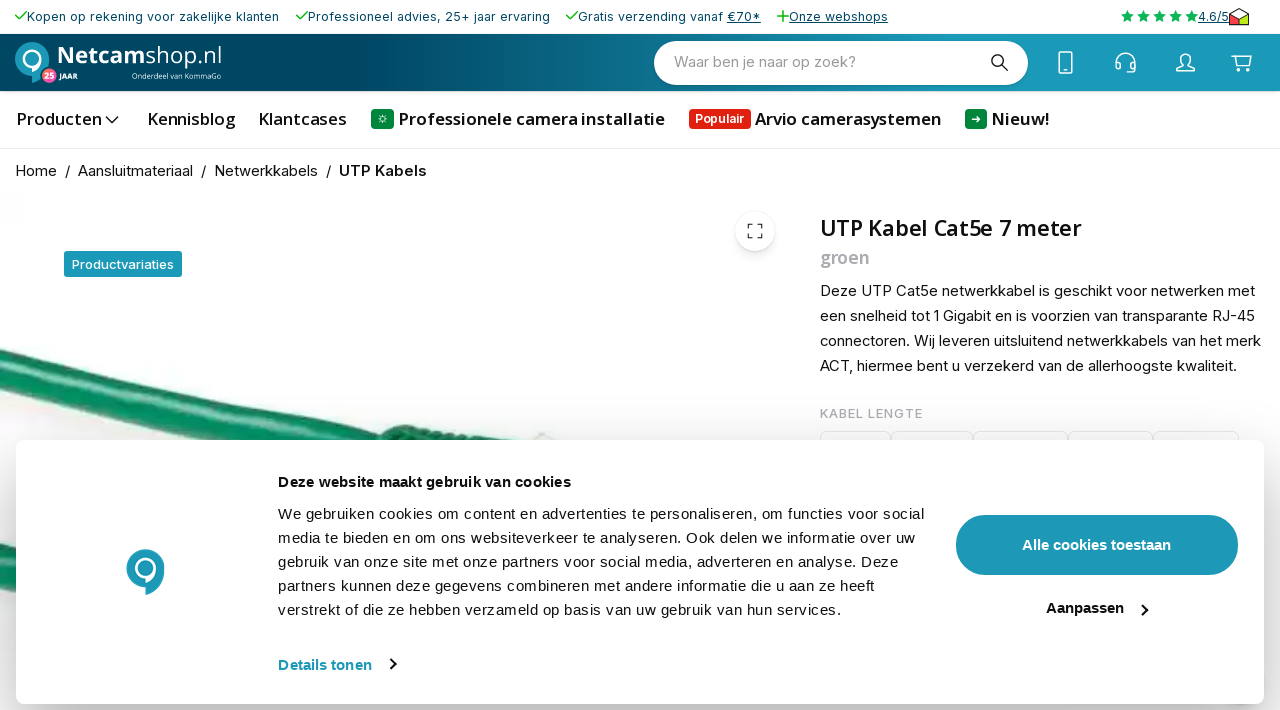

--- FILE ---
content_type: image/svg+xml
request_url: https://www.netcamshop.nl/logos/logo-netcamshop.svg
body_size: 5316
content:
<?xml version="1.0" encoding="UTF-8"?>
<svg id="Layer_2" xmlns="http://www.w3.org/2000/svg" xmlns:xlink="http://www.w3.org/1999/xlink" viewBox="0 0 190.33 37.99">
  <defs>
    <style>
      .cls-1 {
        fill: #1a98b6;
      }

      .cls-2 {
        fill: #fff;
      }

      .cls-3 {
        fill: url(#linear-gradient);
      }
    </style>
    <linearGradient id="linear-gradient" x1="26.93" y1="27.09" x2="37.1" y2="35.91" gradientUnits="userSpaceOnUse">
      <stop offset="0" stop-color="#f76f4a"/>
      <stop offset=".28" stop-color="#f76075"/>
      <stop offset=".55" stop-color="#f85499"/>
      <stop offset=".77" stop-color="#f84daf"/>
      <stop offset=".91" stop-color="#f94bb8"/>
    </linearGradient>
  </defs>
  <g id="Layer_1-2" data-name="Layer_1">
    <g>
      <g>
        <path class="cls-2" d="M53.6,19.6h-4.01l-6.47-11.25h-.09c.03.47.05.94.07,1.41.02.47.04.95.06,1.42.02.47.04.94.06,1.42v7h-2.82V4.72h3.98l6.46,11.14h.07c-.01-.46-.03-.92-.05-1.37-.02-.45-.04-.91-.06-1.36-.02-.45-.03-.91-.05-1.36v-7.04h2.84v14.88Z"/>
        <path class="cls-2" d="M61.79,8.01c1.05,0,1.96.2,2.72.61.76.4,1.35.99,1.76,1.76.41.77.62,1.7.62,2.81v1.51h-7.34c.03.88.3,1.56.79,2.06.49.5,1.18.75,2.05.75.73,0,1.39-.07,1.99-.22.6-.15,1.22-.37,1.86-.67v2.4c-.56.28-1.15.48-1.77.61-.61.13-1.36.19-2.23.19-1.14,0-2.15-.21-3.03-.63-.88-.42-1.57-1.06-2.07-1.92-.5-.86-.75-1.95-.75-3.26s.23-2.44.68-3.32c.45-.88,1.08-1.55,1.89-1.99s1.75-.67,2.82-.67ZM61.81,10.22c-.6,0-1.1.19-1.5.58-.4.39-.63.99-.69,1.82h4.36c0-.46-.09-.87-.25-1.23-.16-.36-.4-.64-.71-.85-.32-.21-.72-.32-1.21-.32Z"/>
        <path class="cls-2" d="M74.2,17.33c.34,0,.67-.03.99-.1.32-.07.64-.15.96-.25v2.31c-.33.15-.74.27-1.24.37-.49.1-1.03.15-1.61.15-.68,0-1.29-.11-1.83-.33s-.96-.6-1.27-1.15c-.31-.55-.46-1.31-.46-2.28v-5.48h-1.49v-1.31l1.71-1.04.9-2.4h1.98v2.42h3.19v2.33h-3.19v5.48c0,.43.12.76.37.97.25.21.57.32.98.32Z"/>
        <path class="cls-2" d="M83.08,19.8c-1.13,0-2.09-.21-2.88-.62-.79-.41-1.4-1.05-1.81-1.91-.41-.86-.62-1.96-.62-3.31s.24-2.53.71-3.4c.47-.88,1.13-1.52,1.96-1.94.84-.41,1.81-.62,2.92-.62.79,0,1.47.08,2.04.23.57.15,1.07.33,1.5.54l-.92,2.4c-.49-.2-.94-.36-1.36-.48s-.84-.19-1.26-.19c-.54,0-.99.13-1.35.38s-.63.64-.8,1.14c-.18.51-.26,1.15-.26,1.91s.09,1.38.28,1.87c.19.5.46.86.82,1.1.36.24.8.36,1.31.36.64,0,1.22-.09,1.72-.26.5-.17.99-.42,1.47-.73v2.66c-.48.3-.97.51-1.49.65-.52.13-1.18.2-1.97.2Z"/>
        <path class="cls-2" d="M93.83,7.99c1.53,0,2.7.33,3.51,1,.81.66,1.22,1.68,1.22,3.03v7.58h-2.17l-.6-1.55h-.08c-.32.41-.66.74-1,1-.34.26-.73.45-1.17.57-.44.12-.98.18-1.61.18-.67,0-1.27-.13-1.81-.39-.53-.26-.95-.65-1.26-1.19s-.46-1.21-.46-2.03c0-1.21.42-2.1,1.27-2.67.85-.57,2.12-.89,3.82-.95l1.97-.06v-.5c0-.6-.16-1.03-.47-1.31-.31-.28-.75-.42-1.3-.42s-1.09.08-1.62.23c-.53.16-1.06.35-1.59.59l-1.03-2.1c.6-.32,1.28-.57,2.03-.75.75-.18,1.52-.27,2.33-.27ZM95.48,14.33l-1.2.04c-1,.03-1.7.21-2.09.54-.39.33-.59.77-.59,1.31,0,.48.14.81.42,1.01.28.2.64.3,1.09.3.66,0,1.23-.2,1.68-.59.46-.39.69-.95.69-1.68v-.94Z"/>
        <path class="cls-2" d="M115.12,8.01c1.29,0,2.26.33,2.93.99.66.66.99,1.72.99,3.18v7.42h-3.11v-6.64c0-.81-.14-1.43-.42-1.84-.28-.41-.71-.62-1.29-.62-.82,0-1.4.29-1.75.88-.35.59-.52,1.43-.52,2.52v5.71h-3.1v-6.64c0-.54-.06-1-.18-1.36-.12-.37-.31-.64-.56-.82-.25-.18-.57-.27-.97-.27-.58,0-1.03.14-1.36.43-.33.29-.56.71-.7,1.27-.14.56-.21,1.24-.21,2.05v5.35h-3.1v-11.38h2.37l.42,1.46h.17c.23-.39.52-.71.87-.96.35-.24.73-.42,1.16-.54.42-.12.85-.17,1.28-.17.83,0,1.54.14,2.12.41.58.27,1.03.69,1.34,1.26h.27c.34-.58.82-1.01,1.44-1.27.62-.26,1.26-.4,1.92-.4Z"/>
        <path class="cls-2" d="M129.59,16.55c0,.71-.18,1.31-.53,1.8s-.86.85-1.53,1.09-1.45.37-2.37.37c-.78,0-1.45-.06-2.03-.18-.57-.12-1.07-.3-1.5-.52v-1.56c.45.22,1,.43,1.63.61.63.18,1.28.27,1.93.27.96,0,1.66-.16,2.1-.47.43-.31.65-.74.65-1.27,0-.31-.09-.57-.26-.81-.17-.23-.46-.46-.87-.68s-.97-.46-1.69-.73c-.71-.27-1.33-.54-1.85-.81-.52-.27-.92-.59-1.2-.98s-.42-.89-.42-1.51c0-.94.38-1.67,1.14-2.17s1.77-.76,3.01-.76c.67,0,1.3.07,1.89.2.59.13,1.13.31,1.64.53l-.57,1.35c-.46-.2-.95-.36-1.48-.5-.52-.14-1.06-.2-1.6-.2-.78,0-1.38.13-1.8.39-.42.26-.63.61-.63,1.06,0,.35.1.63.29.86.19.22.5.43.93.63.43.2.99.43,1.69.69.7.26,1.3.52,1.81.8s.9.61,1.18,1c.27.39.41.89.41,1.5Z"/>
        <path class="cls-2" d="M134,3.76v4.73c0,.27,0,.54-.02.82-.01.27-.04.53-.07.76h.11c.23-.39.52-.72.88-.99.36-.27.76-.47,1.22-.61s.94-.21,1.44-.21c.9,0,1.64.14,2.24.43.6.29,1.05.73,1.35,1.32s.45,1.37.45,2.32v7.27h-1.67v-7.15c0-.93-.21-1.62-.64-2.09-.42-.46-1.07-.69-1.95-.69-.83,0-1.49.16-1.98.47-.49.32-.84.78-1.06,1.39-.21.61-.32,1.36-.32,2.24v5.83h-1.69V3.76h1.69Z"/>
        <path class="cls-2" d="M154.7,14c0,.92-.12,1.73-.36,2.45-.24.72-.58,1.33-1.03,1.82s-.99.87-1.62,1.13-1.35.39-2.15.39c-.75,0-1.43-.13-2.05-.39-.62-.26-1.16-.64-1.61-1.13s-.8-1.1-1.05-1.82c-.25-.72-.37-1.54-.37-2.45,0-1.22.21-2.26.62-3.12.41-.86,1.01-1.51,1.78-1.96.77-.45,1.69-.68,2.75-.68s1.91.23,2.67.68,1.36,1.11,1.78,1.97c.42.86.64,1.89.64,3.11ZM146.22,14c0,.9.12,1.67.36,2.33.24.66.6,1.17,1.1,1.53.5.36,1.13.54,1.91.54s1.41-.18,1.91-.54c.5-.36.87-.87,1.1-1.53.24-.66.36-1.43.36-2.33s-.12-1.66-.36-2.3c-.24-.65-.6-1.15-1.1-1.5-.49-.35-1.14-.53-1.92-.53-1.16,0-2.01.38-2.55,1.15-.54.77-.81,1.83-.81,3.18Z"/>
        <path class="cls-2" d="M162.87,8.24c1.39,0,2.5.48,3.33,1.43.83.96,1.24,2.39,1.24,4.31,0,1.27-.19,2.33-.57,3.2s-.91,1.51-1.6,1.95c-.69.44-1.5.66-2.44.66-.59,0-1.11-.08-1.56-.23-.45-.16-.83-.37-1.15-.63-.32-.26-.58-.55-.79-.86h-.12c.02.26.05.58.08.96.03.37.05.7.05.98v4.58h-1.7V8.45h1.39l.22,1.65h.08c.22-.34.48-.65.79-.93.31-.28.69-.51,1.14-.67s.99-.25,1.6-.25ZM162.57,9.67c-.77,0-1.4.15-1.87.45-.47.3-.82.74-1.03,1.34-.22.59-.33,1.34-.35,2.23v.33c0,.94.1,1.74.31,2.39.21.65.55,1.15,1.03,1.49s1.12.51,1.93.51c.69,0,1.27-.19,1.73-.56.46-.37.81-.89,1.03-1.56s.34-1.44.34-2.3c0-1.32-.26-2.36-.77-3.14-.51-.78-1.3-1.17-2.36-1.17Z"/>
        <path class="cls-2" d="M170.12,18.54c0-.47.12-.81.35-1.01s.51-.3.84-.3.64.1.88.3c.24.2.36.54.36,1.01s-.12.81-.36,1.02c-.24.21-.53.32-.88.32s-.61-.11-.84-.32-.35-.55-.35-1.02Z"/>
        <path class="cls-2" d="M181.13,8.24c1.32,0,2.32.32,3,.97s1.02,1.69,1.02,3.12v7.27h-1.67v-7.15c0-.93-.21-1.62-.64-2.09-.42-.46-1.07-.69-1.95-.69-1.23,0-2.1.35-2.6,1.05-.5.7-.75,1.71-.75,3.04v5.84h-1.69v-11.15h1.36l.25,1.61h.09c.24-.39.54-.72.91-.99.37-.27.78-.47,1.23-.61.45-.14.93-.21,1.44-.21Z"/>
        <path class="cls-2" d="M190.33,19.6h-1.7V3.76h1.7v15.83Z"/>
      </g>
      <g id="Zakelijke_portofoons">
        <g id="Group_37">
          <g id="Path_604">
            <path class="cls-2" d="M113.05,31.63c.04.66-.17,1.32-.59,1.83-.42.46-1.02.7-1.64.67-.62.04-1.23-.2-1.66-.66-.42-.52-.63-1.19-.58-1.85-.04-.67.17-1.32.59-1.84.43-.45,1.04-.69,1.66-.65.62-.03,1.22.21,1.64.67.42.52.63,1.17.59,1.84ZM109.18,31.63c-.04.53.11,1.06.42,1.5.31.35.76.54,1.22.51.46.03.92-.16,1.22-.51.55-.92.55-2.07,0-2.99-.3-.35-.75-.54-1.22-.51-.47-.03-.92.16-1.23.51-.31.43-.46.95-.42,1.48h0Z"/>
          </g>
          <g id="Path_605">
            <path class="cls-2" d="M116.55,34.06v-2.36c.02-.24-.05-.48-.2-.67-.17-.16-.4-.24-.63-.22-.31-.03-.62.09-.84.31-.2.3-.3.66-.27,1.02v1.91h-.55v-3.64h.45l.09.5h.03c.12-.18.28-.33.48-.42.21-.1.45-.15.68-.15.36-.03.71.09.99.32.25.28.37.65.33,1.02v2.38h-.55Z"/>
          </g>
          <g id="Path_606">
            <path class="cls-2" d="M120.72,33.58h-.03c-.26.37-.69.58-1.14.56-.43.02-.84-.16-1.11-.49-.29-.4-.43-.89-.4-1.39-.03-.5.11-.99.4-1.4.27-.33.68-.52,1.11-.5.45-.02.87.18,1.14.54h.04l-.02-.26v-.26s-.01-1.48-.01-1.48h.55v5.17h-.45l-.08-.49ZM119.61,33.67c.31.03.61-.09.82-.31.19-.29.28-.64.25-.99v-.12c.03-.39-.06-.77-.26-1.11-.21-.24-.51-.36-.82-.33-.3-.01-.58.13-.74.38-.19.32-.28.69-.26,1.07-.03.37.06.74.26,1.06.17.24.46.37.75.36h0Z"/>
          </g>
          <g id="Path_607">
            <path class="cls-2" d="M123.95,34.13c-.48.03-.94-.15-1.28-.49-.33-.38-.5-.87-.47-1.37-.03-.5.13-1,.43-1.4.29-.35.72-.54,1.17-.52.41-.02.81.15,1.08.45.28.33.42.76.4,1.19v.35h-2.51c-.02.35.1.7.32.98.23.23.54.35.87.33.4,0,.8-.09,1.16-.25v.49c-.18.08-.36.14-.56.18-.21.04-.42.06-.63.05ZM123.8,30.82c-.26-.01-.52.09-.7.29-.19.22-.3.5-.31.79h1.91c.02-.29-.06-.57-.23-.8-.17-.19-.41-.29-.66-.28h0Z"/>
          </g>
          <g id="Path_608">
            <path class="cls-2" d="M127.89,30.35c.15,0,.29.01.44.04l-.08.51c-.13-.03-.26-.05-.4-.05-.29,0-.57.13-.76.36-.21.25-.32.57-.31.89v1.96h-.55v-3.64h.46l.06.67h.03c.12-.22.29-.41.49-.55.19-.13.4-.19.63-.19Z"/>
          </g>
          <g id="Path_609">
            <path class="cls-2" d="M131.49,33.58h-.03c-.26.37-.69.58-1.14.56-.43.02-.84-.16-1.11-.49-.29-.4-.43-.89-.4-1.39-.03-.5.11-.99.4-1.4.27-.33.68-.52,1.11-.5.45-.02.87.18,1.14.54h.04l-.02-.26v-.26s-.01-1.48-.01-1.48h.55v5.17h-.45l-.08-.49ZM130.39,33.67c.31.03.61-.09.82-.31.19-.29.28-.64.25-.99v-.12c.03-.39-.06-.77-.26-1.11-.21-.24-.51-.36-.82-.33-.3-.01-.58.13-.74.38-.19.32-.28.69-.26,1.07-.03.37.06.74.26,1.06.17.24.46.37.75.36h0Z"/>
          </g>
          <g id="Path_610">
            <path class="cls-2" d="M134.73,34.13c-.48.03-.94-.15-1.28-.49-.33-.38-.5-.87-.47-1.37-.03-.5.13-1,.43-1.4.29-.35.72-.54,1.17-.52.41-.02.81.15,1.08.45.28.33.42.76.4,1.19v.35h-2.51c-.02.35.1.7.32.98.23.23.54.35.87.33.4,0,.8-.09,1.16-.25v.49c-.18.08-.36.14-.56.18-.21.04-.42.06-.63.05ZM134.58,30.82c-.26-.01-.52.09-.7.29-.19.22-.3.5-.31.79h1.91c.02-.29-.06-.57-.23-.8-.17-.19-.41-.29-.67-.28Z"/>
          </g>
          <g id="Path_611">
            <path class="cls-2" d="M138.55,34.13c-.48.03-.94-.15-1.28-.49-.33-.38-.5-.87-.47-1.37-.03-.5.13-1,.43-1.4.29-.35.72-.54,1.17-.52.41-.02.81.15,1.09.45.28.33.42.76.4,1.19v.35h-2.51c-.02.35.1.7.32.98.23.23.54.35.87.33.4,0,.8-.09,1.16-.25v.49c-.18.08-.36.14-.56.18-.21.04-.42.06-.63.05ZM138.4,30.82c-.26-.01-.52.09-.7.29-.19.22-.3.5-.31.79h1.91c.02-.29-.06-.57-.23-.8-.17-.19-.41-.29-.66-.28h0Z"/>
          </g>
          <g id="Path_612">
            <path class="cls-2" d="M141.38,34.07h-.55v-5.17h.55v5.17Z"/>
          </g>
          <g id="Path_613">
            <path class="cls-2" d="M145.12,34.07l-1.38-3.64h.59l.79,2.16c.12.32.22.65.31.98h.03c.06-.25.14-.49.23-.73.13-.37.42-1.18.87-2.42h.59l-1.38,3.64h-.65Z"/>
          </g>
          <g id="Path_614">
            <path class="cls-2" d="M149.97,34.07l-.11-.52h-.03c-.14.2-.33.35-.54.46-.21.09-.45.13-.68.12-.31.02-.61-.08-.85-.28-.21-.21-.33-.5-.31-.79,0-.74.59-1.12,1.77-1.16l.62-.02v-.23c.02-.23-.05-.45-.18-.63-.16-.15-.37-.22-.59-.2-.36.01-.71.11-1.03.28l-.17-.42c.38-.2.8-.31,1.23-.31.35-.03.69.07.97.29.23.25.35.59.31.93v2.49h-.41ZM148.72,33.68c.3.02.59-.08.81-.28.21-.21.31-.5.29-.79v-.33l-.55.02c-.33-.01-.65.06-.95.2-.19.12-.31.34-.29.56-.01.17.06.34.18.46.14.11.33.17.51.16h0Z"/>
          </g>
          <g id="Path_615">
            <path class="cls-2" d="M154.01,34.06v-2.36c.02-.24-.05-.48-.2-.67-.17-.16-.4-.24-.64-.22-.31-.03-.62.09-.84.31-.2.3-.3.66-.27,1.02v1.91h-.55v-3.64h.45l.09.5h.03c.12-.18.28-.33.48-.42.21-.1.45-.15.68-.15.36-.03.71.09.99.32.25.28.37.65.33,1.02v2.38h-.55Z"/>
          </g>
          <g id="Path_616">
            <path class="cls-2" d="M161.06,34.06h-.67l-1.77-2.36-.51.45v1.91h-.57v-4.86h.57v2.41l2.21-2.41h.67l-1.96,2.11,2.03,2.75Z"/>
          </g>
          <g id="Path_617">
            <path class="cls-2" d="M164.8,32.24c.03.5-.13,1-.45,1.39-.32.34-.77.52-1.24.5-.3,0-.61-.07-.87-.23-.26-.16-.46-.39-.59-.66-.14-.31-.21-.66-.21-1-.03-.5.13-1,.44-1.39.32-.34.77-.52,1.24-.5.46-.02.91.17,1.22.51.32.39.48.88.45,1.38ZM162.02,32.24c-.03.38.07.75.28,1.06.41.45,1.12.49,1.57.07.03-.02.05-.05.07-.07.21-.32.31-.69.28-1.07.03-.37-.07-.74-.28-1.06-.2-.25-.51-.38-.83-.36-.31-.02-.62.11-.82.36-.21.31-.3.69-.27,1.06h0Z"/>
          </g>
          <g id="Path_618">
            <path class="cls-2" d="M170.41,34.06v-2.37c.02-.23-.05-.46-.19-.65-.15-.16-.36-.24-.58-.22-.29-.02-.57.09-.76.3-.18.27-.27.59-.25.91v2.03h-.55v-2.37c.02-.23-.05-.46-.19-.65-.15-.16-.36-.24-.58-.22-.29-.02-.57.09-.76.31-.19.31-.27.66-.24,1.02v1.91h-.55v-3.64h.45l.09.5h.03c.1-.18.26-.32.44-.42.2-.1.42-.15.64-.15.47-.06.92.19,1.12.62h.03c.11-.19.27-.35.47-.45.22-.11.46-.17.71-.17.34-.03.67.09.93.32.23.29.34.65.31,1.02v2.38h-.55Z"/>
          </g>
          <g id="Path_619">
            <path class="cls-2" d="M176.74,34.06v-2.37c.02-.23-.05-.46-.19-.65-.15-.16-.36-.24-.58-.22-.29-.02-.57.09-.76.3-.18.27-.27.59-.25.91v2.03h-.55v-2.37c.02-.23-.05-.46-.19-.65-.15-.16-.36-.24-.58-.22-.29-.02-.57.09-.76.31-.19.31-.27.66-.24,1.02v1.91h-.55v-3.64h.45l.09.5h.03c.1-.18.26-.32.44-.42.2-.1.42-.15.64-.15.47-.06.92.19,1.12.62h.03c.11-.19.27-.35.47-.45.22-.11.46-.17.7-.17.34-.03.67.09.93.32.23.29.34.65.31,1.02v2.38h-.55Z"/>
          </g>
          <g id="Path_620-2">
            <path class="cls-2" d="M180.68,34.07l-.11-.52h-.03c-.14.2-.33.35-.54.46-.21.09-.44.13-.68.12-.31.02-.61-.08-.85-.28-.21-.21-.33-.5-.31-.79,0-.74.59-1.12,1.77-1.16l.62-.02v-.23c.02-.23-.05-.45-.18-.63-.16-.15-.37-.22-.59-.2-.36.01-.71.11-1.03.28l-.17-.42c.19-.1.38-.18.59-.23.21-.06.43-.08.64-.08.35-.03.69.07.97.29.23.25.35.59.31.93v2.49h-.41ZM179.43,33.68c.3.02.59-.08.81-.28.2-.21.31-.5.29-.79v-.33l-.55.02c-.33-.01-.65.06-.95.2-.19.12-.31.34-.29.56-.01.17.06.34.18.46.14.11.33.17.51.16h0Z"/>
          </g>
          <g id="Path_621-2">
            <path class="cls-2" d="M184.44,31.52h1.65v2.36c-.26.08-.52.14-.78.19-.31.04-.62.07-.93.06-.64.04-1.27-.2-1.72-.66-.44-.51-.66-1.17-.61-1.84-.01-.46.09-.92.3-1.33.2-.37.5-.68.88-.87.42-.21.88-.31,1.34-.3.5,0,.99.09,1.45.29l-.22.5c-.4-.18-.83-.27-1.27-.28-.52-.03-1.02.16-1.39.53-.35.4-.53.93-.5,1.47-.04.54.13,1.08.48,1.49.38.36.89.55,1.41.51.33,0,.66-.04.99-.12v-1.5h-1.09v-.51Z"/>
          </g>
          <g id="Path_622-2">
            <path class="cls-2" d="M190.33,32.24c.03.5-.13,1-.45,1.39-.32.34-.77.52-1.24.5-.3,0-.61-.07-.87-.23-.26-.16-.46-.39-.59-.66-.14-.31-.21-.66-.21-1-.03-.5.13-1,.44-1.39.32-.34.77-.52,1.24-.5.46-.02.91.17,1.22.51.32.39.48.88.45,1.38ZM187.55,32.24c-.03.38.07.75.28,1.06.2.25.5.39.82.37.32.02.62-.12.82-.36.21-.32.3-.69.28-1.07.03-.37-.07-.74-.28-1.06-.2-.25-.51-.38-.83-.36-.31-.02-.62.11-.82.36-.2.31-.3.69-.27,1.06h0Z"/>
          </g>
        </g>
      </g>
      <g>
        <path class="cls-1" d="M23.78,34.15c-.29-.86-.46-1.79-.46-2.75,0-4.34,3.24-7.92,7.43-8.47.5-2.06.8-4.38.8-7.02v-.13C31.55,7.06,24.49,0,15.78,0,7.06,0,0,7.06,0,15.77c0,8.71,7.06,15.78,15.77,15.78v6.44s4.02-.67,8-3.84Z"/>
        <g id="Group_1384-2">
          <g id="Path_621">
            <g id="Path_602">
              <path class="cls-2" d="M24.45,15.64c0,10.78-8.68,12.23-8.68,12.23v-3.55c-4.79,0-8.68-3.88-8.68-8.68s3.88-8.68,8.68-8.68,8.68,3.88,8.68,8.68h0Z"/>
            </g>
          </g>
          <g id="Path_622">
            <g id="Path_603">
              <path class="cls-1" d="M9.33,15.64c0,3.56,2.88,6.44,6.44,6.44s6.44-2.88,6.44-6.44-2.88-6.44-6.44-6.44h0c-3.56,0-6.44,2.88-6.44,6.44Z"/>
            </g>
          </g>
        </g>
        <g>
          <circle class="cls-3" cx="31.74" cy="31.26" r="6.73"/>
          <g>
            <path class="cls-2" d="M31.43,34.19h-4.21v-1.03l1.42-1.43c.29-.31.52-.55.68-.74.16-.19.28-.34.34-.47.07-.13.1-.26.1-.4,0-.17-.06-.3-.17-.37s-.24-.12-.39-.12c-.18,0-.37.05-.55.16s-.4.26-.63.46l-.86-1.01c.17-.16.36-.3.56-.45.2-.14.43-.26.69-.35.27-.09.59-.13.98-.13s.74.07,1.03.21c.29.14.51.33.67.56.16.24.24.51.24.82,0,.34-.06.64-.18.9s-.31.53-.55.79c-.25.26-.55.56-.92.89l-.42.38v.04h2.19v1.29Z"/>
            <path class="cls-2" d="M34.37,30.39c.32,0,.62.07.88.22.26.15.48.36.63.63.16.28.24.62.24,1.02,0,.43-.09.8-.26,1.1-.17.3-.43.53-.78.68-.35.15-.79.23-1.32.23-.34,0-.64-.03-.92-.08s-.52-.13-.74-.24v-1.29c.2.09.45.18.74.25.29.08.55.11.79.11.19,0,.36-.03.49-.08.13-.06.24-.14.31-.25.07-.11.11-.24.11-.4,0-.22-.08-.39-.24-.52-.16-.13-.4-.19-.72-.19-.15,0-.29.01-.43.04-.14.03-.26.06-.37.1l-.58-.29.22-3.06h3.31v1.31h-1.98l-.07.77c.08-.02.17-.03.26-.05.09-.02.23-.02.42-.02Z"/>
          </g>
          <g>
            <path class="cls-2" d="M41.14,35.61c-.15,0-.28,0-.39-.02-.11-.01-.21-.03-.29-.05v-1.02c.07.01.15.03.23.04.08.02.17.02.26.02.16,0,.28-.03.37-.1.09-.06.15-.16.18-.29s.05-.29.05-.48v-4.49h1.32v4.38c0,.49-.07.88-.22,1.17-.15.29-.35.5-.61.63-.26.13-.56.2-.9.2Z"/>
            <path class="cls-2" d="M46.89,34.08l-.24-.91h-1.58l-.25.91h-1.44l1.58-4.87h1.75l1.6,4.87h-1.43ZM46.38,32.1l-.21-.8c-.02-.09-.05-.21-.1-.37-.04-.16-.08-.33-.12-.5-.04-.17-.07-.31-.09-.42-.02.11-.05.25-.08.41-.04.16-.07.32-.11.48-.04.16-.07.29-.1.4l-.21.8h1.03Z"/>
            <path class="cls-2" d="M51.82,34.08l-.24-.91h-1.58l-.25.91h-1.44l1.58-4.87h1.75l1.6,4.87h-1.43ZM51.31,32.1l-.21-.8c-.02-.09-.05-.21-.1-.37-.04-.16-.08-.33-.12-.5-.04-.17-.07-.31-.09-.42-.02.11-.05.25-.08.41-.04.16-.07.32-.11.48-.04.16-.07.29-.1.4l-.21.8h1.03Z"/>
            <path class="cls-2" d="M55.37,29.23c.44,0,.81.05,1.1.16.29.11.51.27.66.48.15.21.22.48.22.79,0,.2-.03.38-.1.54s-.16.31-.28.43-.27.24-.44.33l1.42,2.11h-1.49l-1.03-1.77h-.33v1.77h-1.31v-4.85h1.59ZM55.35,30.22h-.26v1.11h.25c.2,0,.37-.04.5-.13.13-.09.19-.25.19-.47,0-.16-.05-.28-.16-.37s-.28-.13-.51-.13Z"/>
          </g>
        </g>
      </g>
    </g>
  </g>
</svg>

--- FILE ---
content_type: application/javascript; charset=UTF-8
request_url: https://www.netcamshop.nl/_next/static/chunks/7593-6784cc02f5c716eb.js
body_size: 3000
content:
try{let e="undefined"!=typeof window?window:"undefined"!=typeof global?global:"undefined"!=typeof globalThis?globalThis:"undefined"!=typeof self?self:{},t=(new e.Error).stack;t&&(e._sentryDebugIds=e._sentryDebugIds||{},e._sentryDebugIds[t]="9a4c3c4d-0aca-48db-857a-902d4643b93b",e._sentryDebugIdIdentifier="sentry-dbid-9a4c3c4d-0aca-48db-857a-902d4643b93b")}catch(e){}"use strict";(self.webpackChunk_N_E=self.webpackChunk_N_E||[]).push([[7593],{40479:(e,t,o)=>{o.d(t,{r:()=>l});var r=o(2445),a=o(12766);function l(e){return e?"bodyText"in e||"name"in e?(0,r.Y)(a.x6,{id:"Something went wrong on the server, please try again later."}):globalThis.navigator&&!globalThis.navigator?.onLine?(0,r.Y)(a.x6,{id:"It appears you are offline, please try again later."}):(0,r.Y)(a.x6,{id:"Something went wrong"}):null}},23679:(e,t,o)=>{o.d(t,{A:()=>P});var r=o(98587),a=o(58168),l=o(96540),n=o(34164),i=o(75659),s=o(9941),d=o(43778),c=o(66707),v=o(96575),p=o(48968),u=o(41299),A=o(38413),g=o(31609);function f(e){return(0,g.Ay)("MuiAlert",e)}let m=(0,A.A)("MuiAlert",["root","action","icon","message","filled","colorSuccess","colorInfo","colorWarning","colorError","filledSuccess","filledInfo","filledWarning","filledError","outlined","outlinedSuccess","outlinedInfo","outlinedWarning","outlinedError","standard","standardSuccess","standardInfo","standardWarning","standardError"]);var h=o(2305),y=o(6039),b=o(74848);let x=(0,y.A)((0,b.jsx)("path",{d:"M20,12A8,8 0 0,1 12,20A8,8 0 0,1 4,12A8,8 0 0,1 12,4C12.76,4 13.5,4.11 14.2, 4.31L15.77,2.74C14.61,2.26 13.34,2 12,2A10,10 0 0,0 2,12A10,10 0 0,0 12,22A10,10 0 0, 0 22,12M7.91,10.08L6.5,11.5L11,16L21,6L19.59,4.58L11,13.17L7.91,10.08Z"}),"SuccessOutlined"),S=(0,y.A)((0,b.jsx)("path",{d:"M12 5.99L19.53 19H4.47L12 5.99M12 2L1 21h22L12 2zm1 14h-2v2h2v-2zm0-6h-2v4h2v-4z"}),"ReportProblemOutlined"),w=(0,y.A)((0,b.jsx)("path",{d:"M11 15h2v2h-2zm0-8h2v6h-2zm.99-5C6.47 2 2 6.48 2 12s4.47 10 9.99 10C17.52 22 22 17.52 22 12S17.52 2 11.99 2zM12 20c-4.42 0-8-3.58-8-8s3.58-8 8-8 8 3.58 8 8-3.58 8-8 8z"}),"ErrorOutline"),C=(0,y.A)((0,b.jsx)("path",{d:"M11,9H13V7H11M12,20C7.59,20 4,16.41 4,12C4,7.59 7.59,4 12,4C16.41,4 20,7.59 20, 12C20,16.41 16.41,20 12,20M12,2A10,10 0 0,0 2,12A10,10 0 0,0 12,22A10,10 0 0,0 22,12A10, 10 0 0,0 12,2M11,17H13V11H11V17Z"}),"InfoOutlined"),M=(0,y.A)((0,b.jsx)("path",{d:"M19 6.41L17.59 5 12 10.59 6.41 5 5 6.41 10.59 12 5 17.59 6.41 19 12 13.41 17.59 19 19 17.59 13.41 12z"}),"Close"),$=["action","children","className","closeText","color","components","componentsProps","icon","iconMapping","onClose","role","severity","slotProps","slots","variant"],j=e=>{let{variant:t,color:o,severity:r,classes:a}=e,l={root:["root",`color${(0,p.A)(o||r)}`,`${t}${(0,p.A)(o||r)}`,`${t}`],icon:["icon"],message:["message"],action:["action"]};return(0,i.A)(l,f,a)},I=(0,d.Ay)(u.A,{name:"MuiAlert",slot:"Root",overridesResolver:(e,t)=>{let{ownerState:o}=e;return[t.root,t[o.variant],t[`${o.variant}${(0,p.A)(o.color||o.severity)}`]]}})(({theme:e})=>{let t="light"===e.palette.mode?s.e$:s.a,o="light"===e.palette.mode?s.a:s.e$;return(0,a.A)({},e.typography.body2,{backgroundColor:"transparent",display:"flex",padding:"6px 16px",variants:[...Object.entries(e.palette).filter(([,e])=>e.main&&e.light).map(([r])=>({props:{colorSeverity:r,variant:"standard"},style:{color:e.vars?e.vars.palette.Alert[`${r}Color`]:t(e.palette[r].light,.6),backgroundColor:e.vars?e.vars.palette.Alert[`${r}StandardBg`]:o(e.palette[r].light,.9),[`& .${m.icon}`]:e.vars?{color:e.vars.palette.Alert[`${r}IconColor`]}:{color:e.palette[r].main}}})),...Object.entries(e.palette).filter(([,e])=>e.main&&e.light).map(([o])=>({props:{colorSeverity:o,variant:"outlined"},style:{color:e.vars?e.vars.palette.Alert[`${o}Color`]:t(e.palette[o].light,.6),border:`1px solid ${(e.vars||e).palette[o].light}`,[`& .${m.icon}`]:e.vars?{color:e.vars.palette.Alert[`${o}IconColor`]}:{color:e.palette[o].main}}})),...Object.entries(e.palette).filter(([,e])=>e.main&&e.dark).map(([t])=>({props:{colorSeverity:t,variant:"filled"},style:(0,a.A)({fontWeight:e.typography.fontWeightMedium},e.vars?{color:e.vars.palette.Alert[`${t}FilledColor`],backgroundColor:e.vars.palette.Alert[`${t}FilledBg`]}:{backgroundColor:"dark"===e.palette.mode?e.palette[t].dark:e.palette[t].main,color:e.palette.getContrastText(e.palette[t].main)})}))]})}),k=(0,d.Ay)("div",{name:"MuiAlert",slot:"Icon",overridesResolver:(e,t)=>t.icon})({marginRight:12,padding:"7px 0",display:"flex",fontSize:22,opacity:.9}),z=(0,d.Ay)("div",{name:"MuiAlert",slot:"Message",overridesResolver:(e,t)=>t.message})({padding:"8px 0",minWidth:0,overflow:"auto"}),L=(0,d.Ay)("div",{name:"MuiAlert",slot:"Action",overridesResolver:(e,t)=>t.action})({display:"flex",alignItems:"flex-start",padding:"4px 0 0 16px",marginLeft:"auto",marginRight:-8}),R={success:(0,b.jsx)(x,{fontSize:"inherit"}),warning:(0,b.jsx)(S,{fontSize:"inherit"}),error:(0,b.jsx)(w,{fontSize:"inherit"}),info:(0,b.jsx)(C,{fontSize:"inherit"})},P=l.forwardRef(function(e,t){let o=(0,c.b)({props:e,name:"MuiAlert"}),{action:l,children:i,className:s,closeText:d="Close",color:p,components:u={},componentsProps:A={},icon:g,iconMapping:f=R,onClose:m,role:y="alert",severity:x="success",slotProps:S={},slots:w={},variant:C="standard"}=o,P=(0,r.A)(o,$),N=(0,a.A)({},o,{color:p,severity:x,variant:C,colorSeverity:p||x}),T=j(N),E={slots:(0,a.A)({closeButton:u.CloseButton,closeIcon:u.CloseIcon},w),slotProps:(0,a.A)({},A,S)},[O,_]=(0,v.A)("closeButton",{elementType:h.A,externalForwardedProps:E,ownerState:N}),[W,F]=(0,v.A)("closeIcon",{elementType:M,externalForwardedProps:E,ownerState:N});return(0,b.jsxs)(I,(0,a.A)({role:y,elevation:0,ownerState:N,className:(0,n.A)(T.root,s),ref:t},P,{children:[!1!==g?(0,b.jsx)(k,{ownerState:N,className:T.icon,children:g||f[x]||R[x]}):null,(0,b.jsx)(z,{ownerState:N,className:T.message,children:i}),null!=l?(0,b.jsx)(L,{ownerState:N,className:T.action,children:l}):null,null==l&&m?(0,b.jsx)(L,{ownerState:N,className:T.action,children:(0,b.jsx)(O,(0,a.A)({size:"small","aria-label":d,title:d,color:"inherit",onClick:m},_,{children:(0,b.jsx)(W,(0,a.A)({fontSize:"small"},F))}))}):null]}))})},41299:(e,t,o)=>{o.d(t,{A:()=>y});var r=o(98587),a=o(58168),l=o(96540),n=o(34164),i=o(75659),s=o(9941),d=o(43778);let c=e=>((e<1?5.11916*e**2:4.5*Math.log(e+1)+2)/100).toFixed(2);var v=o(66707),p=o(38413),u=o(31609);function A(e){return(0,u.Ay)("MuiPaper",e)}(0,p.A)("MuiPaper",["root","rounded","outlined","elevation","elevation0","elevation1","elevation2","elevation3","elevation4","elevation5","elevation6","elevation7","elevation8","elevation9","elevation10","elevation11","elevation12","elevation13","elevation14","elevation15","elevation16","elevation17","elevation18","elevation19","elevation20","elevation21","elevation22","elevation23","elevation24"]);var g=o(74848);let f=["className","component","elevation","square","variant"],m=e=>{let{square:t,elevation:o,variant:r,classes:a}=e,l={root:["root",r,!t&&"rounded","elevation"===r&&`elevation${o}`]};return(0,i.A)(l,A,a)},h=(0,d.Ay)("div",{name:"MuiPaper",slot:"Root",overridesResolver:(e,t)=>{let{ownerState:o}=e;return[t.root,t[o.variant],!o.square&&t.rounded,"elevation"===o.variant&&t[`elevation${o.elevation}`]]}})(({theme:e,ownerState:t})=>(0,a.A)({backgroundColor:(e.vars||e).palette.background.paper,color:(e.vars||e).palette.text.primary,transition:e.transitions.create("box-shadow")},!t.square&&{borderRadius:e.shape.borderRadius},"outlined"===t.variant&&{border:`1px solid ${(e.vars||e).palette.divider}`},"elevation"===t.variant&&(0,a.A)({boxShadow:(e.vars||e).shadows[t.elevation]},!e.vars&&"dark"===e.palette.mode&&{backgroundImage:`linear-gradient(${(0,s.X4)("#fff",c(t.elevation))}, ${(0,s.X4)("#fff",c(t.elevation))})`},e.vars&&{backgroundImage:e.vars.overlays?.[t.elevation]}))),y=l.forwardRef(function(e,t){let o=(0,v.b)({props:e,name:"MuiPaper"}),{className:l,component:i="div",elevation:s=1,square:d=!1,variant:c="elevation"}=o,p=(0,r.A)(o,f),u=(0,a.A)({},o,{component:i,elevation:s,square:d,variant:c}),A=m(u);return(0,g.jsx)(h,(0,a.A)({as:i,ownerState:u,className:(0,n.A)(A.root,l),ref:t},p))})},96575:(e,t,o)=>{o.d(t,{A:()=>p});var r=o(58168),a=o(98587),l=o(31523),n=o(2879),i=o(56677),s=o(56099);let d=["className","elementType","ownerState","externalForwardedProps","getSlotOwnerState","internalForwardedProps"],c=["component","slots","slotProps"],v=["component"];function p(e,t){let{className:o,elementType:p,ownerState:u,externalForwardedProps:A,getSlotOwnerState:g,internalForwardedProps:f}=t,m=(0,a.A)(t,d),{component:h,slots:y={[e]:void 0},slotProps:b={[e]:void 0}}=A,x=(0,a.A)(A,c),S=y[e]||p,w=(0,i.A)(b[e],u),C=(0,s.A)((0,r.A)({className:o},m,{externalForwardedProps:"root"===e?x:void 0,externalSlotProps:w})),{props:{component:M},internalRef:$}=C,j=(0,a.A)(C.props,v),I=(0,l.A)($,w?.ref,t.ref),k=g?g(j):{},z=(0,r.A)({},u,k),L="root"===e?M||h:M,R=(0,n.A)(S,(0,r.A)({},"root"===e&&!h&&!y[e]&&f,"root"!==e&&!y[e]&&f,j,L&&{as:L},{ref:I}),z);return Object.keys(k).forEach(e=>{delete R[e]}),[S,R]}}}]);

--- FILE ---
content_type: application/javascript; charset=UTF-8
request_url: https://www.netcamshop.nl/_next/static/chunks/5547-b505a13b1bc52529.js
body_size: 2865
content:
try{let e="undefined"!=typeof window?window:"undefined"!=typeof global?global:"undefined"!=typeof globalThis?globalThis:"undefined"!=typeof self?self:{},r=(new e.Error).stack;r&&(e._sentryDebugIds=e._sentryDebugIds||{},e._sentryDebugIds[r]="090a778a-17e1-4982-956c-0332a01c3a8f",e._sentryDebugIdIdentifier="sentry-dbid-090a778a-17e1-4982-956c-0332a01c3a8f")}catch(e){}"use strict";(self.webpackChunk_N_E=self.webpackChunk_N_E||[]).push([[5547],{71443:(e,r,t)=>{t.d(r,{b:()=>a});var n=t(2445),i=t(25848),o=t(40479);function a(e){let{error:r,...t}=e;return r?(0,n.Y)(i.O,{variant:"pill",severity:"error",...t,open:!!r,children:(0,n.FD)(n.FK,{children:[r.graphQLErrors.map(e=>e.message).join(", "),(0,o.r)(r.networkError)]})}):null}},44016:(e,r,t)=>{t.d(r,{V:()=>i});var n=t(62315);function i(e,r){let t=e.prices?.total_item_discount?.value?e.prices.total_item_discount.value/e.quantity:0,i=(e?.prices?.price_including_tax?.value??0)-t;return{...(0,n.F)(e.product,r),currency:e.prices?.price.currency,discount:t,price:i,quantity:e.quantity,item_variant:"ConfigurableCartItem"===e.__typename?e.configured_variant.sku??void 0:void 0}}},23700:(e,r,t)=>{t.d(r,{F:()=>n});function n(e){return{currency:e[0]?.currency??"",value:e.reduce((e,r)=>e+(r.price??0)*r.quantity,0)}}},60280:(e,r,t)=>{t.d(r,{V:()=>o});var n=t(2445),i=t(38998);function o(e){return(0,n.Y)(i.n,{...e})}},44322:(e,r,t)=>{t.d(r,{x:()=>p});var n=t(70111),i=t(9211),o=t(29954),a=t(43298),u=t(86873),c=t(23399),s=t(25060),l=t(47712),f=t(1157),d=t(42906),m=t(63113);function p(e,r={},t){let y=function(){let e=(0,n.m)(),r=(0,d.FC)();return async()=>{let t=d.OL(e.cache)?.id;if(t)return t;let{data:n}=await e.mutate({mutation:f.Z});if(!n?.createEmptyCart)throw Error(l.Ru._("Could not create an empty cart"));return r(n.createEmptyCart),n.createEmptyCart}}(),h=(0,n.m)(),b=(0,m._)(),g=!1;e.definitions.forEach(e=>{e.kind===a.b.OPERATION_DEFINITION&&(g=!(0,c.i)(e.name?.value??""))});let v=(0,o.hc)(e,{...r,onBeforeSubmit:async e=>{if(b&&g)return!1;let t={...e,cartId:await y()},n=h.cache.readQuery({query:s.w});if(!r.submitWhileLocked&&n?.currentCartId?.locked)throw Error("Could not submit form, cart is locked");return r.onBeforeSubmit?r.onBeforeSubmit(t):t}},{errorPolicy:"all",...t});return b&&v.formState.isSubmitted&&g?{...v,error:new i.K4({graphQLErrors:[new u.eO("Action can not be performed by the current user",{extensions:{category:"graphql-authorization"}})]})}:v}},38998:(e,r,t)=>{t.d(r,{n:()=>s});var n=t(2445),i=t(71443),o=t(12766),a=t(12100),u=t(4017),c=t(1945);function s(e){let{error:r,action:t}=e,[s,l]=(0,c.s)(r),{token:f}=(0,u.a)();return(0,n.Y)(i.b,{...e,error:s,action:l?(0,n.Y)(a.A,{href:"/account/signin",variant:"pill",color:"secondary",children:f?(0,n.Y)(o.x6,{id:"Sign in"}):(0,n.Y)(o.x6,{id:"Create Account"})}):t})}},1945:(e,r,t)=>{t.d(r,{s:()=>a});var n=t(86108),i=t(47712),o=t(4017);function a(e){let{token:r}=(0,o.a)();return(0,n.h)({category:"graphql-authorization",error:e,mask:r?i.Ru._("Please reauthenticate and try again"):i.Ru._("You must be signed in to continue"),extract:!1})}},86108:(e,r,t)=>{t.d(r,{h:()=>i});var n=t(9211);function i(e){let{category:r,error:t,extract:i=!0,mask:o}=e;if(!t)return[t,void 0];let a=new n.K4({...t,graphQLErrors:t.graphQLErrors.filter(e=>!i||e?.extensions?.category!==r)}),u=t.graphQLErrors.find(e=>e?.extensions?.category===r);return o&&u&&(u={...u,message:o}),0!==a.graphQLErrors.length||a.networkError?[a,u]:[void 0,u]}},25848:(e,r,t)=>{t.d(r,{O:()=>u});var n=t(2445),i=t(12766),o=t(12100),a=t(57335);function u(e){let{action:r,...t}=e;return(0,n.Y)(a.J,{variant:"pill",severity:"error",...t,action:r??(0,n.Y)(o.A,{size:"medium",variant:"pill",color:"secondary",fullWidth:!0,children:(0,n.Y)(i.x6,{id:"Ok"})})})}},52256:(e,r,t)=>{t.d(r,{_:()=>f});var n=t(9211),i=t(84824),o=t(71547),a=t(96540);function u(e){return"object"==typeof e&&null!==e}function c(e){return Array.isArray(e)}var s=t(43298);let l=e=>async(...r)=>{try{return[await e(...r),void 0]}catch(e){return console.error(e),[void 0,e]}};function f(e){let{onComplete:r,onBeforeSubmit:t,document:f,form:d,tuple:m,operationOptions:p,skipUnchanged:y,defaultValues:h,deprecated_useV1:b=!1}=e,{encode:g,type:v,...E}=(0,a.useMemo)(()=>(function(e){let r,t={},n={},i={};e.definitions.forEach(e=>{void 0!==e.variableDefinitions&&e.variableDefinitions&&(r=e.operation,e.variableDefinitions.forEach(e=>{let r=e.variable.name.value;t={...t,[r]:e.type.kind===s.b.NON_NULL_TYPE},n={...n,[r]:function e(r){return r.kind===s.b.LIST_TYPE?[e(r.type)]:r.kind===s.b.NON_NULL_TYPE?e(r.type):r.name.value}(e.type)},e.defaultValue&&void 0!==e.defaultValue.value&&(i={...i,[r]:e.defaultValue.value})}))});let o=n;return{type:r,required:t,defaultVariables:i,encode:function(e,r=o){return Object.fromEntries(Object.entries(e).map(([e,t])=>[e,function e(r,t){return Array.isArray(t)?t.map((t,n)=>e(r[n],t)):"Boolean"===r?!!t:"Float"===r||"Int"===r?Number(t):t}(r[e],t)]))}}})(f),[f]),[w,{data:_,error:O,loading:k}]=m,A=(0,a.useRef)(),C=(0,a.useRef)(),L=(0,a.useRef)(!0),x=(0,a.useRef)(),I=JSON.stringify(h);(0,a.useEffect)(()=>{if(b){if(L.current){L.current=!1;return}h instanceof Promise||d.reset(h,{keepDirtyValues:!0})}},[I,d]);let N=(0,o.A)(l(t??(e=>e))),S=(0,o.A)(l(r??(()=>void 0)));return{...E,handleSubmit:(e,r)=>d.handleSubmit(async(r,t)=>{let o=!y||Object.values(d?.formState.dirtyFields??[]).filter(Boolean).length>0;if(y&&!o){console.info(`[useFormGql ${(0,i.n4)(f)}] skipped submission, no dirty fields`),await e(r,t);return}C.current=void 0,A.current=void 0;let a=b?g({...h,...r}):r,[s,l]=await N(a);if(l){if((0,n.Mn)(l))C.current=l,d.setError("root",{message:l.message});else{let e="An unexpected error occurred, please contact the store owner";d.setError("root",{message:e}),C.current=new n.K4({graphQLErrors:[{message:e}]})}return}if(!1===s){if(f.definitions[0]?.kind==="OperationDefinition"&&["SetCustomerShippingAddressOnCart"].includes(f.definitions[0]?.name?.value??""))return;d.setError("root",{message:"Form submission cancelled"});return}a=s,A.current=a,!b&&k&&x.current?.abort(),x.current=new window.AbortController;let m=await w({...p,variables:a,context:{...p?.context,fetchOptions:{...p?.context?.fetchOptions,signal:x.current.signal}}});if(m.errors&&m.errors.length>0){d.setError("root",{message:m.errors.map(e=>e.message).join(", ")});return}let[,v]=await S(m,a);if(v){if((0,n.Mn)(v))C.current=v,d.setError("root",{message:v.message});else{let e="An unexpected error occurred, please contact the store owner";d.setError("root",{message:e}),C.current=new n.K4({graphQLErrors:[{message:e}]})}return}b&&void 0===function e(r,t){if(c(r)&&c(t)){let n=r.map((r,n)=>e(r,t[n])).filter(e=>!!e);return n.length?n:void 0}if(u(r)&&u(t)){let n=Object.fromEntries(Object.entries(r).map(([r,n])=>[r,e(n,t[r])]).filter(e=>!!e[1])),i=Object.fromEntries(Object.entries(t).map(([t,n])=>[t,e(r[t],n)]).filter(e=>!!e[1])),o={...n,...i};return Object.keys(o).length?o:void 0}return t===r?void 0:t}(d.getValues(),r)&&d.reset(r),await e(r,t)},r),data:_,error:C.current??O,submittedVariables:A.current}}},29954:(e,r,t)=>{t.d(r,{hc:()=>s,uH:()=>u,wj:()=>c});var n=t(95420),i=t(49785),o=t(52256),a=t(16387);function u(e){return"function"==typeof e.muiRegister}function c(e){if("function"!=typeof e.muiRegister)throw Error("form must be one of 'useFromGqlMutation' or 'useFormGqlQuery'")}function s(e,r={},t){let u=(0,i.mN)(r),c=(0,n.n)(e,t),l=(0,o._)({document:e,form:u,tuple:c,operationOptions:t,...r}),f=(0,a.y)(u);return{...u,...l,muiRegister:f,valid:{}}}},16387:(e,r,t)=>{t.d(r,{y:()=>n});function n({register:e}){return(r,t)=>{let{ref:n,...i}=e(r,t);return{...i,inputRef:n}}}}}]);

--- FILE ---
content_type: application/javascript; charset=UTF-8
request_url: https://www.netcamshop.nl/_next/static/chunks/webpack-c2cf6507828f36fd.js
body_size: 1819
content:
try{let e="undefined"!=typeof window?window:"undefined"!=typeof global?global:"undefined"!=typeof globalThis?globalThis:"undefined"!=typeof self?self:{},t=(new e.Error).stack;t&&(e._sentryDebugIds=e._sentryDebugIds||{},e._sentryDebugIds[t]="0d9aa60e-9dc3-4c43-afda-d32eab38a2e7",e._sentryDebugIdIdentifier="sentry-dbid-0d9aa60e-9dc3-4c43-afda-d32eab38a2e7")}catch(e){}(()=>{"use strict";var e={},t={};function r(a){var n=t[a];if(void 0!==n)return n.exports;var o=t[a]={exports:{}},d=!0;try{e[a](o,o.exports,r),d=!1}finally{d&&delete t[a]}return o.exports}r.m=e,(()=>{var e=[];r.O=(t,a,n,o)=>{if(a){o=o||0;for(var d=e.length;d>0&&e[d-1][2]>o;d--)e[d]=e[d-1];e[d]=[a,n,o];return}for(var s=1/0,d=0;d<e.length;d++){for(var[a,n,o]=e[d],i=!0,c=0;c<a.length;c++)(!1&o||s>=o)&&Object.keys(r.O).every(e=>r.O[e](a[c]))?a.splice(c--,1):(i=!1,o<s&&(s=o));if(i){e.splice(d--,1);var f=n();void 0!==f&&(t=f)}}return t}})(),r.n=e=>{var t=e&&e.__esModule?()=>e.default:()=>e;return r.d(t,{a:t}),t},(()=>{var e,t=Object.getPrototypeOf?e=>Object.getPrototypeOf(e):e=>e.__proto__;r.t=function(a,n){if(1&n&&(a=this(a)),8&n||"object"==typeof a&&a&&(4&n&&a.__esModule||16&n&&"function"==typeof a.then))return a;var o=Object.create(null);r.r(o);var d={};e=e||[null,t({}),t([]),t(t)];for(var s=2&n&&a;"object"==typeof s&&!~e.indexOf(s);s=t(s))Object.getOwnPropertyNames(s).forEach(e=>d[e]=()=>a[e]);return d.default=()=>a,r.d(o,d),o}})(),r.d=(e,t)=>{for(var a in t)r.o(t,a)&&!r.o(e,a)&&Object.defineProperty(e,a,{enumerable:!0,get:t[a]})},r.f={},r.e=e=>Promise.all(Object.keys(r.f).reduce((t,a)=>(r.f[a](e,t),t),[])),r.u=e=>2452===e?"static/chunks/2452.aee65c9435c7c24e.js":6332===e?"static/chunks/6332.e9896eb91a350b1b.js":2258===e?"static/chunks/2258.63f030e1ba762e84.js":6449===e?"static/chunks/6449.dff83e39dc8242db.js":9303===e?"static/chunks/9303.a7c662eb206a354d.js":703===e?"static/chunks/703.2944cea743c9bf3d.js":7482===e?"static/chunks/7482.6f6bf797234332d9.js":8361===e?"static/chunks/8361.8f6a8c5b77a3fb27.js":6482===e?"static/chunks/6482.4eabfcfb087a48c5.js":3179===e?"static/chunks/3179.c0b5e53140d72a23.js":"static/chunks/"+(1171===e?"abdb9332":e)+"-"+({235:"e8ddaad550e74478",318:"84b5d4a4adcc0625",787:"83e1c84ad0932e03",1159:"8c736e86f858c223",1171:"d77b9db0ea139702",3370:"511f96b02331cb1b",5547:"b505a13b1bc52529",6843:"705296be1de758ed",7097:"5e9b59e279b9f7d5",7783:"08d58854530bc3f8",9477:"f348e596246a150a"})[e]+".js",r.miniCssF=e=>{},r.g=function(){if("object"==typeof globalThis)return globalThis;try{return this||Function("return this")()}catch(e){if("object"==typeof window)return window}}(),r.o=(e,t)=>Object.prototype.hasOwnProperty.call(e,t),(()=>{var e={},t="_N_E:";r.l=(a,n,o,d)=>{if(e[a]){e[a].push(n);return}if(void 0!==o)for(var s,i,c=document.getElementsByTagName("script"),f=0;f<c.length;f++){var u=c[f];if(u.getAttribute("src")==a||u.getAttribute("data-webpack")==t+o){s=u;break}}s||(i=!0,(s=document.createElement("script")).charset="utf-8",s.timeout=120,r.nc&&s.setAttribute("nonce",r.nc),s.setAttribute("data-webpack",t+o),s.src=r.tu(a)),e[a]=[n];var l=(t,r)=>{s.onerror=s.onload=null,clearTimeout(b);var n=e[a];if(delete e[a],s.parentNode&&s.parentNode.removeChild(s),n&&n.forEach(e=>e(r)),t)return t(r)},b=setTimeout(l.bind(null,void 0,{type:"timeout",target:s}),12e4);s.onerror=l.bind(null,s.onerror),s.onload=l.bind(null,s.onload),i&&document.head.appendChild(s)}})(),r.r=e=>{"undefined"!=typeof Symbol&&Symbol.toStringTag&&Object.defineProperty(e,Symbol.toStringTag,{value:"Module"}),Object.defineProperty(e,"__esModule",{value:!0})},(()=>{var e;r.tt=()=>(void 0===e&&(e={createScriptURL:e=>e},"undefined"!=typeof trustedTypes&&trustedTypes.createPolicy&&(e=trustedTypes.createPolicy("nextjs#bundler",e))),e)})(),r.tu=e=>r.tt().createScriptURL(e),r.p="/_next/",(()=>{var e={8068:0};r.f.j=(t,a)=>{var n=r.o(e,t)?e[t]:void 0;if(0!==n){if(n)a.push(n[2]);else if(8068!=t){var o=new Promise((r,a)=>n=e[t]=[r,a]);a.push(n[2]=o);var d=r.p+r.u(t),s=Error();r.l(d,a=>{if(r.o(e,t)&&(0!==(n=e[t])&&(e[t]=void 0),n)){var o=a&&("load"===a.type?"missing":a.type),d=a&&a.target&&a.target.src;s.message="Loading chunk "+t+" failed.\n("+o+": "+d+")",s.name="ChunkLoadError",s.type=o,s.request=d,n[1](s)}},"chunk-"+t,t)}else e[t]=0}},r.O.j=t=>0===e[t];var t=(t,a)=>{var n,o,[d,s,i]=a,c=0;if(d.some(t=>0!==e[t])){for(n in s)r.o(s,n)&&(r.m[n]=s[n]);if(i)var f=i(r)}for(t&&t(a);c<d.length;c++)o=d[c],r.o(e,o)&&e[o]&&e[o][0](),e[o]=0;return r.O(f)},a=self.webpackChunk_N_E=self.webpackChunk_N_E||[];a.forEach(t.bind(null,0)),a.push=t.bind(null,a.push.bind(a))})()})();